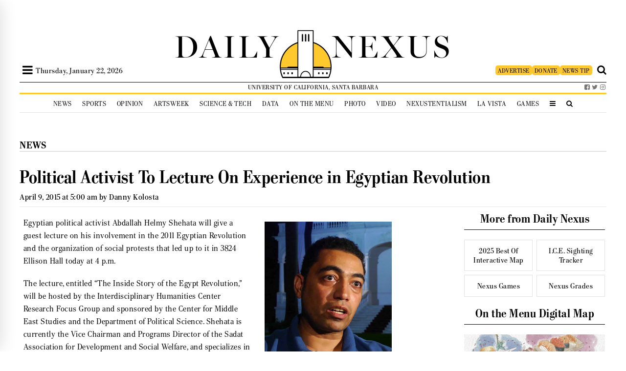

--- FILE ---
content_type: image/svg+xml
request_url: https://dailynexus.com/wp-content/themes/dailynexus/graphics/zodiac/gemini.svg
body_size: -188
content:
<svg id="Layer" enable-background="new 0 0 64 64" height="512" viewBox="0 0 64 64" width="512" xmlns="http://www.w3.org/2000/svg"><path d="m8.926 52.313c-.932.593-1.206 1.83-.613 2.761.594.932 1.829 1.206 2.762.614 12.711-8.09 29.141-8.09 41.852 0 .332.211.704.312 1.071.312.661 0 1.308-.328 1.689-.927.593-.932.318-2.168-.613-2.761-3.48-2.215-7.214-3.877-11.074-4.992v-30.641c3.86-1.115 7.594-2.777 11.074-4.992.932-.593 1.206-1.83.613-2.761-.594-.932-1.828-1.206-2.762-.614-12.711 8.09-29.141 8.09-41.852 0-.931-.592-2.167-.318-2.761.614-.593.932-.318 2.168.613 2.761 3.48 2.215 7.214 3.877 11.074 4.992v30.642c-3.859 1.115-7.593 2.777-11.073 4.992zm15.074-34.704c2.643.497 5.32.768 8 .768s5.357-.271 8-.768v28.781c-5.285-.993-10.715-.993-16 0z"/></svg>